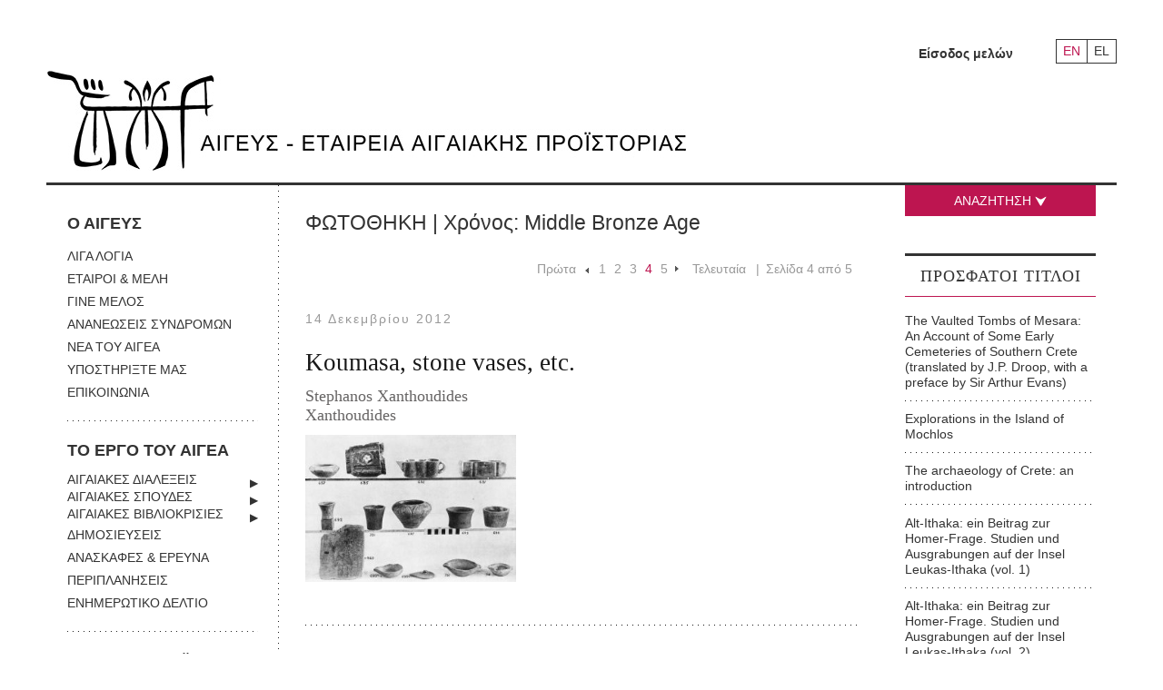

--- FILE ---
content_type: text/html; charset=UTF-8
request_url: https://www.aegeussociety.org/ages/middle-bronze-age/page/4/?
body_size: 14824
content:
﻿<!DOCTYPE html>
<!--[if lt IE 7]>      <html class="no-js lt-ie9 lt-ie8 lt-ie7"> <![endif]-->
<!--[if IE 7]>         <html class="no-js lt-ie9 lt-ie8"> <![endif]-->
<!--[if IE 8]>         <html class="no-js lt-ie9"> <![endif]-->
<!--[if gt IE 8]><!-->
<html class="no-js" lang="el">
 <!--<![endif]-->
<head el>
	<meta charset="UTF-8" />
    <meta http-equiv="X-UA-Compatible" content="IE=edge">
    <meta name="viewport" content="width=device-width, initial-scale=1">
	<meta name="google-site-verification" content="HpHgVPY8RwVS4gtn1kGNze-JyhxyPL_xhQ_QeeJ7IJc" />
<title>Middle Bronze Age Archives - Σελίδα 4 από 5 - Aegeus Society | Page 4</title>
	<link rel="profile" href="http://gmpg.org/xfn/11" />

	<link rel="stylesheet" type="text/css" media="all" href="https://www.aegeussociety.org/wp-content/themes/clean/style.css" />

	<link href="https://www.aegeussociety.org/favicon.ico" rel="shortcut icon" />
	<meta name='robots' content='index, follow, max-image-preview:large, max-snippet:-1, max-video-preview:-1' />
	<style>img:is([sizes="auto" i], [sizes^="auto," i]) { contain-intrinsic-size: 3000px 1500px }</style>
	
	<!-- This site is optimized with the Yoast SEO plugin v25.3 - https://yoast.com/wordpress/plugins/seo/ -->
	<link rel="canonical" href="https://www.aegeussociety.org/ages/middle-bronze-age/page/4/" />
	<link rel="prev" href="https://www.aegeussociety.org/ages/middle-bronze-age/page/3/" />
	<link rel="next" href="https://www.aegeussociety.org/ages/middle-bronze-age/page/5/" />
	<meta property="og:locale" content="el_GR" />
	<meta property="og:type" content="article" />
	<meta property="og:title" content="Middle Bronze Age Archives - Σελίδα 4 από 5 - Aegeus Society" />
	<meta property="og:url" content="https://www.aegeussociety.org/ages/middle-bronze-age/" />
	<meta property="og:site_name" content="Aegeus Society" />
	<meta name="twitter:card" content="summary_large_image" />
	<script type="application/ld+json" class="yoast-schema-graph">{"@context":"https://schema.org","@graph":[{"@type":"CollectionPage","@id":"https://www.aegeussociety.org/ages/middle-bronze-age/","url":"https://www.aegeussociety.org/ages/middle-bronze-age/page/4/","name":"Middle Bronze Age Archives - Σελίδα 4 από 5 - Aegeus Society","isPartOf":{"@id":"https://www.aegeussociety.org/#website"},"primaryImageOfPage":{"@id":"https://www.aegeussociety.org/ages/middle-bronze-age/page/4/#primaryimage"},"image":{"@id":"https://www.aegeussociety.org/ages/middle-bronze-age/page/4/#primaryimage"},"thumbnailUrl":"https://www.aegeussociety.org/wp-content/uploads/2012/12/Xanthoudides44.jpg","breadcrumb":{"@id":"https://www.aegeussociety.org/ages/middle-bronze-age/page/4/#breadcrumb"},"inLanguage":"el"},{"@type":"ImageObject","inLanguage":"el","@id":"https://www.aegeussociety.org/ages/middle-bronze-age/page/4/#primaryimage","url":"https://www.aegeussociety.org/wp-content/uploads/2012/12/Xanthoudides44.jpg","contentUrl":"https://www.aegeussociety.org/wp-content/uploads/2012/12/Xanthoudides44.jpg","width":960,"height":670},{"@type":"BreadcrumbList","@id":"https://www.aegeussociety.org/ages/middle-bronze-age/page/4/#breadcrumb","itemListElement":[{"@type":"ListItem","position":1,"name":"Home","item":"https://www.aegeussociety.org/"},{"@type":"ListItem","position":2,"name":"Middle Bronze Age"}]},{"@type":"WebSite","@id":"https://www.aegeussociety.org/#website","url":"https://www.aegeussociety.org/","name":"Aegeus Society","description":"Αιγεύς – Εταιρεία Αιγαιακής Προϊστορίας","potentialAction":[{"@type":"SearchAction","target":{"@type":"EntryPoint","urlTemplate":"https://www.aegeussociety.org/?s={search_term_string}"},"query-input":{"@type":"PropertyValueSpecification","valueRequired":true,"valueName":"search_term_string"}}],"inLanguage":"el"}]}</script>
	<!-- / Yoast SEO plugin. -->


<link rel="alternate" type="application/rss+xml" title="Ροή RSS &raquo; Aegeus Society" href="https://www.aegeussociety.org/feed/" />
<link rel="alternate" type="application/rss+xml" title="Ροή Σχολίων &raquo; Aegeus Society" href="https://www.aegeussociety.org/comments/feed/" />
<link rel="alternate" type="application/rss+xml" title="Ροή για Aegeus Society &raquo; Middle Bronze Age Age" href="https://www.aegeussociety.org/ages/middle-bronze-age/feed/" />
<script type="text/javascript">
/* <![CDATA[ */
window._wpemojiSettings = {"baseUrl":"https:\/\/s.w.org\/images\/core\/emoji\/16.0.1\/72x72\/","ext":".png","svgUrl":"https:\/\/s.w.org\/images\/core\/emoji\/16.0.1\/svg\/","svgExt":".svg","source":{"concatemoji":"https:\/\/www.aegeussociety.org\/wp-includes\/js\/wp-emoji-release.min.js?ver=6.8.3"}};
/*! This file is auto-generated */
!function(s,n){var o,i,e;function c(e){try{var t={supportTests:e,timestamp:(new Date).valueOf()};sessionStorage.setItem(o,JSON.stringify(t))}catch(e){}}function p(e,t,n){e.clearRect(0,0,e.canvas.width,e.canvas.height),e.fillText(t,0,0);var t=new Uint32Array(e.getImageData(0,0,e.canvas.width,e.canvas.height).data),a=(e.clearRect(0,0,e.canvas.width,e.canvas.height),e.fillText(n,0,0),new Uint32Array(e.getImageData(0,0,e.canvas.width,e.canvas.height).data));return t.every(function(e,t){return e===a[t]})}function u(e,t){e.clearRect(0,0,e.canvas.width,e.canvas.height),e.fillText(t,0,0);for(var n=e.getImageData(16,16,1,1),a=0;a<n.data.length;a++)if(0!==n.data[a])return!1;return!0}function f(e,t,n,a){switch(t){case"flag":return n(e,"\ud83c\udff3\ufe0f\u200d\u26a7\ufe0f","\ud83c\udff3\ufe0f\u200b\u26a7\ufe0f")?!1:!n(e,"\ud83c\udde8\ud83c\uddf6","\ud83c\udde8\u200b\ud83c\uddf6")&&!n(e,"\ud83c\udff4\udb40\udc67\udb40\udc62\udb40\udc65\udb40\udc6e\udb40\udc67\udb40\udc7f","\ud83c\udff4\u200b\udb40\udc67\u200b\udb40\udc62\u200b\udb40\udc65\u200b\udb40\udc6e\u200b\udb40\udc67\u200b\udb40\udc7f");case"emoji":return!a(e,"\ud83e\udedf")}return!1}function g(e,t,n,a){var r="undefined"!=typeof WorkerGlobalScope&&self instanceof WorkerGlobalScope?new OffscreenCanvas(300,150):s.createElement("canvas"),o=r.getContext("2d",{willReadFrequently:!0}),i=(o.textBaseline="top",o.font="600 32px Arial",{});return e.forEach(function(e){i[e]=t(o,e,n,a)}),i}function t(e){var t=s.createElement("script");t.src=e,t.defer=!0,s.head.appendChild(t)}"undefined"!=typeof Promise&&(o="wpEmojiSettingsSupports",i=["flag","emoji"],n.supports={everything:!0,everythingExceptFlag:!0},e=new Promise(function(e){s.addEventListener("DOMContentLoaded",e,{once:!0})}),new Promise(function(t){var n=function(){try{var e=JSON.parse(sessionStorage.getItem(o));if("object"==typeof e&&"number"==typeof e.timestamp&&(new Date).valueOf()<e.timestamp+604800&&"object"==typeof e.supportTests)return e.supportTests}catch(e){}return null}();if(!n){if("undefined"!=typeof Worker&&"undefined"!=typeof OffscreenCanvas&&"undefined"!=typeof URL&&URL.createObjectURL&&"undefined"!=typeof Blob)try{var e="postMessage("+g.toString()+"("+[JSON.stringify(i),f.toString(),p.toString(),u.toString()].join(",")+"));",a=new Blob([e],{type:"text/javascript"}),r=new Worker(URL.createObjectURL(a),{name:"wpTestEmojiSupports"});return void(r.onmessage=function(e){c(n=e.data),r.terminate(),t(n)})}catch(e){}c(n=g(i,f,p,u))}t(n)}).then(function(e){for(var t in e)n.supports[t]=e[t],n.supports.everything=n.supports.everything&&n.supports[t],"flag"!==t&&(n.supports.everythingExceptFlag=n.supports.everythingExceptFlag&&n.supports[t]);n.supports.everythingExceptFlag=n.supports.everythingExceptFlag&&!n.supports.flag,n.DOMReady=!1,n.readyCallback=function(){n.DOMReady=!0}}).then(function(){return e}).then(function(){var e;n.supports.everything||(n.readyCallback(),(e=n.source||{}).concatemoji?t(e.concatemoji):e.wpemoji&&e.twemoji&&(t(e.twemoji),t(e.wpemoji)))}))}((window,document),window._wpemojiSettings);
/* ]]> */
</script>
<style id='wp-emoji-styles-inline-css' type='text/css'>

	img.wp-smiley, img.emoji {
		display: inline !important;
		border: none !important;
		box-shadow: none !important;
		height: 1em !important;
		width: 1em !important;
		margin: 0 0.07em !important;
		vertical-align: -0.1em !important;
		background: none !important;
		padding: 0 !important;
	}
</style>
<link rel='stylesheet' id='wp-block-library-css' href='https://www.aegeussociety.org/wp-includes/css/dist/block-library/style.min.css?ver=6.8.3' type='text/css' media='all' />
<style id='classic-theme-styles-inline-css' type='text/css'>
/*! This file is auto-generated */
.wp-block-button__link{color:#fff;background-color:#32373c;border-radius:9999px;box-shadow:none;text-decoration:none;padding:calc(.667em + 2px) calc(1.333em + 2px);font-size:1.125em}.wp-block-file__button{background:#32373c;color:#fff;text-decoration:none}
</style>
<style id='global-styles-inline-css' type='text/css'>
:root{--wp--preset--aspect-ratio--square: 1;--wp--preset--aspect-ratio--4-3: 4/3;--wp--preset--aspect-ratio--3-4: 3/4;--wp--preset--aspect-ratio--3-2: 3/2;--wp--preset--aspect-ratio--2-3: 2/3;--wp--preset--aspect-ratio--16-9: 16/9;--wp--preset--aspect-ratio--9-16: 9/16;--wp--preset--color--black: #000000;--wp--preset--color--cyan-bluish-gray: #abb8c3;--wp--preset--color--white: #ffffff;--wp--preset--color--pale-pink: #f78da7;--wp--preset--color--vivid-red: #cf2e2e;--wp--preset--color--luminous-vivid-orange: #ff6900;--wp--preset--color--luminous-vivid-amber: #fcb900;--wp--preset--color--light-green-cyan: #7bdcb5;--wp--preset--color--vivid-green-cyan: #00d084;--wp--preset--color--pale-cyan-blue: #8ed1fc;--wp--preset--color--vivid-cyan-blue: #0693e3;--wp--preset--color--vivid-purple: #9b51e0;--wp--preset--gradient--vivid-cyan-blue-to-vivid-purple: linear-gradient(135deg,rgba(6,147,227,1) 0%,rgb(155,81,224) 100%);--wp--preset--gradient--light-green-cyan-to-vivid-green-cyan: linear-gradient(135deg,rgb(122,220,180) 0%,rgb(0,208,130) 100%);--wp--preset--gradient--luminous-vivid-amber-to-luminous-vivid-orange: linear-gradient(135deg,rgba(252,185,0,1) 0%,rgba(255,105,0,1) 100%);--wp--preset--gradient--luminous-vivid-orange-to-vivid-red: linear-gradient(135deg,rgba(255,105,0,1) 0%,rgb(207,46,46) 100%);--wp--preset--gradient--very-light-gray-to-cyan-bluish-gray: linear-gradient(135deg,rgb(238,238,238) 0%,rgb(169,184,195) 100%);--wp--preset--gradient--cool-to-warm-spectrum: linear-gradient(135deg,rgb(74,234,220) 0%,rgb(151,120,209) 20%,rgb(207,42,186) 40%,rgb(238,44,130) 60%,rgb(251,105,98) 80%,rgb(254,248,76) 100%);--wp--preset--gradient--blush-light-purple: linear-gradient(135deg,rgb(255,206,236) 0%,rgb(152,150,240) 100%);--wp--preset--gradient--blush-bordeaux: linear-gradient(135deg,rgb(254,205,165) 0%,rgb(254,45,45) 50%,rgb(107,0,62) 100%);--wp--preset--gradient--luminous-dusk: linear-gradient(135deg,rgb(255,203,112) 0%,rgb(199,81,192) 50%,rgb(65,88,208) 100%);--wp--preset--gradient--pale-ocean: linear-gradient(135deg,rgb(255,245,203) 0%,rgb(182,227,212) 50%,rgb(51,167,181) 100%);--wp--preset--gradient--electric-grass: linear-gradient(135deg,rgb(202,248,128) 0%,rgb(113,206,126) 100%);--wp--preset--gradient--midnight: linear-gradient(135deg,rgb(2,3,129) 0%,rgb(40,116,252) 100%);--wp--preset--font-size--small: 13px;--wp--preset--font-size--medium: 20px;--wp--preset--font-size--large: 36px;--wp--preset--font-size--x-large: 42px;--wp--preset--spacing--20: 0.44rem;--wp--preset--spacing--30: 0.67rem;--wp--preset--spacing--40: 1rem;--wp--preset--spacing--50: 1.5rem;--wp--preset--spacing--60: 2.25rem;--wp--preset--spacing--70: 3.38rem;--wp--preset--spacing--80: 5.06rem;--wp--preset--shadow--natural: 6px 6px 9px rgba(0, 0, 0, 0.2);--wp--preset--shadow--deep: 12px 12px 50px rgba(0, 0, 0, 0.4);--wp--preset--shadow--sharp: 6px 6px 0px rgba(0, 0, 0, 0.2);--wp--preset--shadow--outlined: 6px 6px 0px -3px rgba(255, 255, 255, 1), 6px 6px rgba(0, 0, 0, 1);--wp--preset--shadow--crisp: 6px 6px 0px rgba(0, 0, 0, 1);}:where(.is-layout-flex){gap: 0.5em;}:where(.is-layout-grid){gap: 0.5em;}body .is-layout-flex{display: flex;}.is-layout-flex{flex-wrap: wrap;align-items: center;}.is-layout-flex > :is(*, div){margin: 0;}body .is-layout-grid{display: grid;}.is-layout-grid > :is(*, div){margin: 0;}:where(.wp-block-columns.is-layout-flex){gap: 2em;}:where(.wp-block-columns.is-layout-grid){gap: 2em;}:where(.wp-block-post-template.is-layout-flex){gap: 1.25em;}:where(.wp-block-post-template.is-layout-grid){gap: 1.25em;}.has-black-color{color: var(--wp--preset--color--black) !important;}.has-cyan-bluish-gray-color{color: var(--wp--preset--color--cyan-bluish-gray) !important;}.has-white-color{color: var(--wp--preset--color--white) !important;}.has-pale-pink-color{color: var(--wp--preset--color--pale-pink) !important;}.has-vivid-red-color{color: var(--wp--preset--color--vivid-red) !important;}.has-luminous-vivid-orange-color{color: var(--wp--preset--color--luminous-vivid-orange) !important;}.has-luminous-vivid-amber-color{color: var(--wp--preset--color--luminous-vivid-amber) !important;}.has-light-green-cyan-color{color: var(--wp--preset--color--light-green-cyan) !important;}.has-vivid-green-cyan-color{color: var(--wp--preset--color--vivid-green-cyan) !important;}.has-pale-cyan-blue-color{color: var(--wp--preset--color--pale-cyan-blue) !important;}.has-vivid-cyan-blue-color{color: var(--wp--preset--color--vivid-cyan-blue) !important;}.has-vivid-purple-color{color: var(--wp--preset--color--vivid-purple) !important;}.has-black-background-color{background-color: var(--wp--preset--color--black) !important;}.has-cyan-bluish-gray-background-color{background-color: var(--wp--preset--color--cyan-bluish-gray) !important;}.has-white-background-color{background-color: var(--wp--preset--color--white) !important;}.has-pale-pink-background-color{background-color: var(--wp--preset--color--pale-pink) !important;}.has-vivid-red-background-color{background-color: var(--wp--preset--color--vivid-red) !important;}.has-luminous-vivid-orange-background-color{background-color: var(--wp--preset--color--luminous-vivid-orange) !important;}.has-luminous-vivid-amber-background-color{background-color: var(--wp--preset--color--luminous-vivid-amber) !important;}.has-light-green-cyan-background-color{background-color: var(--wp--preset--color--light-green-cyan) !important;}.has-vivid-green-cyan-background-color{background-color: var(--wp--preset--color--vivid-green-cyan) !important;}.has-pale-cyan-blue-background-color{background-color: var(--wp--preset--color--pale-cyan-blue) !important;}.has-vivid-cyan-blue-background-color{background-color: var(--wp--preset--color--vivid-cyan-blue) !important;}.has-vivid-purple-background-color{background-color: var(--wp--preset--color--vivid-purple) !important;}.has-black-border-color{border-color: var(--wp--preset--color--black) !important;}.has-cyan-bluish-gray-border-color{border-color: var(--wp--preset--color--cyan-bluish-gray) !important;}.has-white-border-color{border-color: var(--wp--preset--color--white) !important;}.has-pale-pink-border-color{border-color: var(--wp--preset--color--pale-pink) !important;}.has-vivid-red-border-color{border-color: var(--wp--preset--color--vivid-red) !important;}.has-luminous-vivid-orange-border-color{border-color: var(--wp--preset--color--luminous-vivid-orange) !important;}.has-luminous-vivid-amber-border-color{border-color: var(--wp--preset--color--luminous-vivid-amber) !important;}.has-light-green-cyan-border-color{border-color: var(--wp--preset--color--light-green-cyan) !important;}.has-vivid-green-cyan-border-color{border-color: var(--wp--preset--color--vivid-green-cyan) !important;}.has-pale-cyan-blue-border-color{border-color: var(--wp--preset--color--pale-cyan-blue) !important;}.has-vivid-cyan-blue-border-color{border-color: var(--wp--preset--color--vivid-cyan-blue) !important;}.has-vivid-purple-border-color{border-color: var(--wp--preset--color--vivid-purple) !important;}.has-vivid-cyan-blue-to-vivid-purple-gradient-background{background: var(--wp--preset--gradient--vivid-cyan-blue-to-vivid-purple) !important;}.has-light-green-cyan-to-vivid-green-cyan-gradient-background{background: var(--wp--preset--gradient--light-green-cyan-to-vivid-green-cyan) !important;}.has-luminous-vivid-amber-to-luminous-vivid-orange-gradient-background{background: var(--wp--preset--gradient--luminous-vivid-amber-to-luminous-vivid-orange) !important;}.has-luminous-vivid-orange-to-vivid-red-gradient-background{background: var(--wp--preset--gradient--luminous-vivid-orange-to-vivid-red) !important;}.has-very-light-gray-to-cyan-bluish-gray-gradient-background{background: var(--wp--preset--gradient--very-light-gray-to-cyan-bluish-gray) !important;}.has-cool-to-warm-spectrum-gradient-background{background: var(--wp--preset--gradient--cool-to-warm-spectrum) !important;}.has-blush-light-purple-gradient-background{background: var(--wp--preset--gradient--blush-light-purple) !important;}.has-blush-bordeaux-gradient-background{background: var(--wp--preset--gradient--blush-bordeaux) !important;}.has-luminous-dusk-gradient-background{background: var(--wp--preset--gradient--luminous-dusk) !important;}.has-pale-ocean-gradient-background{background: var(--wp--preset--gradient--pale-ocean) !important;}.has-electric-grass-gradient-background{background: var(--wp--preset--gradient--electric-grass) !important;}.has-midnight-gradient-background{background: var(--wp--preset--gradient--midnight) !important;}.has-small-font-size{font-size: var(--wp--preset--font-size--small) !important;}.has-medium-font-size{font-size: var(--wp--preset--font-size--medium) !important;}.has-large-font-size{font-size: var(--wp--preset--font-size--large) !important;}.has-x-large-font-size{font-size: var(--wp--preset--font-size--x-large) !important;}
:where(.wp-block-post-template.is-layout-flex){gap: 1.25em;}:where(.wp-block-post-template.is-layout-grid){gap: 1.25em;}
:where(.wp-block-columns.is-layout-flex){gap: 2em;}:where(.wp-block-columns.is-layout-grid){gap: 2em;}
:root :where(.wp-block-pullquote){font-size: 1.5em;line-height: 1.6;}
</style>
<link rel='stylesheet' id='wpml-legacy-horizontal-list-0-css' href='https://www.aegeussociety.org/wp-content/plugins/sitepress-multilingual-cms/templates/language-switchers/legacy-list-horizontal/style.min.css?ver=1' type='text/css' media='all' />
<link rel="https://api.w.org/" href="https://www.aegeussociety.org/wp-json/" /><link rel="EditURI" type="application/rsd+xml" title="RSD" href="https://www.aegeussociety.org/xmlrpc.php?rsd" />
<meta name="generator" content="WordPress 6.8.3" />
<meta name="generator" content="WPML ver:4.7.6 stt:1,13;" />
<link rel="icon" href="https://www.aegeussociety.org/wp-content/uploads/2018/12/cropped-Aegeus-logos-1-32x32.jpg" sizes="32x32" />
<link rel="icon" href="https://www.aegeussociety.org/wp-content/uploads/2018/12/cropped-Aegeus-logos-1-192x192.jpg" sizes="192x192" />
<link rel="apple-touch-icon" href="https://www.aegeussociety.org/wp-content/uploads/2018/12/cropped-Aegeus-logos-1-180x180.jpg" />
<meta name="msapplication-TileImage" content="https://www.aegeussociety.org/wp-content/uploads/2018/12/cropped-Aegeus-logos-1-270x270.jpg" />


     <!--[if (gt IE 8) | (IEMobile)]><!-->



    <!--<![endif]-->

    <!--[if (lt IE 9) & (!IEMobile)]>
    <script src="http://html5shiv.googlecode.com/svn/trunk/html5.js"></script>
    <link rel="stylesheet" href="https://www.aegeussociety.org/css/gridset-ie-lte8.css" media="screen, projection"  />
    <link rel="stylesheet" href="https://www.aegeussociety.org/css/screen_ie.css">
    <link rel="stylesheet" href="https://www.aegeussociety.org/css/ie.css">
    <script src="http://ie7-js.googlecode.com/svn/version/2.1(beta4)/IE9.js"></script>
    <![endif]-->
    <!--[if lt IE 8]>
    <link rel="stylesheet" href="https://www.aegeussociety.org/css/ie7.css">
    <script src="https://www.aegeussociety.org/js/ie7-squish.js"></script>
    <![endif]-->



	<script src="https://code.jquery.com/jquery-1.12.2.min.js" integrity="sha256-lZFHibXzMHo3GGeehn1hudTAP3Sc0uKXBXAzHX1sjtk=" crossorigin="anonymous"></script>
    <script>
        if (!window.jQuery) { document.write('<script src="https://www.aegeussociety.org/wp-content/themes/clean/scripts/jquery-1.12.2.min.js"><\/script>'); }
    </script>
    <script src="https://www.aegeussociety.org/wp-content/themes/clean/scripts/jquery-migrate-1.2.1.min.js"></script>
    <script src="https://www.aegeussociety.org/wp-content/themes/clean/scripts/jquery.qtip.js"></script>
    <script src="https://www.aegeussociety.org/wp-content/themes/clean/scripts/jquery.rnav.js"></script>
    <script src="https://www.aegeussociety.org/wp-content/themes/clean/scripts/all.v1.js"></script>
    <script src="https://www.aegeussociety.org/wp-content/themes/clean/scripts/isotope.pkgd.min.js"></script>
    <script src="https://www.aegeussociety.org/wp-content/themes/clean/scripts/imagesloaded.pkgd.min.js"></script>

    <script src="https://www.aegeussociety.org/wp-content/themes/clean/scripts/jquery.mousewheel-3.0.6.pack.js"></script>
    <script src="https://www.aegeussociety.org/wp-content/themes/clean/scripts/jquery.fancybox.custom.js"></script>


    <script src="https://www.aegeussociety.org/wp-content/themes/clean/scripts/plugins.js"></script>
    <script src="https://www.aegeussociety.org/wp-content/themes/clean/scripts/picturefill.js" async></script>

    <link rel="stylesheet" href="https://www.aegeussociety.org/wp-content/themes/clean/css/screen.css">
    <link rel="stylesheet" href="https://www.aegeussociety.org/wp-content/themes/clean/css/new.css">

    <!-- Google Tag Manager -->
    <script>(function(w,d,s,l,i){w[l]=w[l]||[];w[l].push({'gtm.start':
    new Date().getTime(),event:'gtm.js'});var f=d.getElementsByTagName(s)[0],
    j=d.createElement(s),dl=l!='dataLayer'?'&l='+l:'';j.async=true;j.src=
    'https://www.googletagmanager.com/gtm.js?id='+i+dl;f.parentNode.insertBefore(j,f);
    })(window,document,'script','dataLayer','GTM-WGHV8G4');</script>
    <!-- End Google Tag Manager -->
</head>

<body class="">
    <div class="wrapper">
		<header class="header">
            <div class="tools">
                    	<ul class="language-nav">
    		            	<li class="en"><a href="https://www.aegeussociety.org/en/" title="Αγγλικα" >EN</a></li>
                        	<li class="el"><a href="https://www.aegeussociety.org/ages/middle-bronze-age/" title="Ελληνικα"  class="active" >EL</a></li>
                    </ul>
                       <!--<ul class="language-nav">
                    <li class="en"><a href="/en/" onclick="switchLanguage('en');return false;" title="English">EN</a></li>
                    <li class="gr"><a href="/gr/" onclick="switchLanguage('gr');return false;" title="Greek" class="active">GR</a></li>
                </ul> -->
                <!--<ul id="login_menu" class="login-menu">
                    <li>
                        <a class="trigger" href="#">Καλώς ήρθες στον <em>Αιγέα</em>: <strong>Είσοδος</strong><span class="arrow-down"></span></a>
                        <ul>
                            <li><a href="https://www.aegeussociety.org/gr/index.php/members/guest-area/login">Είσοδος μελών</a></li>
                        </ul>
                    </li>
                </ul>-->
                <ul id="login_menu" class="login-menu">
                                            <li><a href="https://www.aegeussociety.org/isodos/">Είσοδος μελών</a></li>
                    
                </ul>
            </div>
            <hr>
            <span class="search_btn search-anchor mobile-only">ΣΥΝΘΕΤΗ ΑΝΑΖΗΤΗΣΗ +</span>
            <h1 class="logo">
                <a href="https://www.aegeussociety.org">
                    <picture class="img-wrapper left">
						<!-- Load logo according to language -->
													<!--[if IE 9]><video style="display: none;"><![endif]-->
							<source srcset="https://www.aegeussociety.org/wp-content/themes/clean/images/logo.jpg" media="(min-width: 768px)">
							<source srcset="https://www.aegeussociety.org/wp-content/themes/clean/images/logo_footer.jpg" media="(max-width: 767px)">
							<!--[if IE 9]></video><![endif]-->
							<img srcset="https://www.aegeussociety.org/wp-content/themes/clean/images/logo.jpg" alt="Αιγεύς Εταιρεία Αιγαιακής Προϊστορίας">
												<!-- Load logo according to language -->
                    </picture>
                </a>
            </h1>
            <!--<div class="search-box">
                <form class="search-simple" method="post" action="https://www.aegeussociety.org/gr/index.php/search/results">
                    <input type="hidden" name="phpMyAdmin" value="61c4eeb67b1t60bc406c" />
                    <p id="main-search-input"><input type="text" name="title_gr" size="21" value="" placeholder="Αναζήτηση" class="multiple_callback" /></p>
                    <p id="main-search-submit"><input type="submit" value="" /></p>
                </form>
                <hr>
                <a class="search_btn search-anchor">ΣΥΝΘΕΤΗ ΑΝΑΖΗΤΗΣΗ +</a>
            </div>-->
        </header>
<div class="main">
    <div id="nav-section">
    <nav class="main-nav">
        <div class="menu-main-menu-el-container"><ul id="menu" class="menu"><li id="menu-item-18" class="no-link menu-item menu-item-type-custom menu-item-object-custom menu-item-has-children menu-item-18"><a href="#">Ο ΑΙΓΕΥΣ</a>
<ul class="sub-menu">
	<li id="menu-item-35" class="menu-item menu-item-type-post_type menu-item-object-page menu-item-35"><a href="https://www.aegeussociety.org/liga-logia/">ΛΙΓΑ ΛΟΓΙΑ</a></li>
	<li id="menu-item-34" class="menu-item menu-item-type-post_type menu-item-object-page menu-item-34"><a href="https://www.aegeussociety.org/etairoi-meli/">ΕΤΑΙΡΟΙ &#038; ΜΕΛΗ</a></li>
	<li id="menu-item-32" class="menu-item menu-item-type-post_type menu-item-object-page menu-item-32"><a href="https://www.aegeussociety.org/gine-melos/">ΓΙΝΕ ΜΕΛΟΣ</a></li>
	<li id="menu-item-31" class="menu-item menu-item-type-post_type menu-item-object-page menu-item-31"><a href="https://www.aegeussociety.org/ananeoseis-syndromon/">ΑΝΑΝΕΩΣΕΙΣ ΣΥΝΔΡΟΜΩΝ</a></li>
	<li id="menu-item-36" class="menu-item menu-item-type-taxonomy menu-item-object-category menu-item-36"><a href="https://www.aegeussociety.org/category/nea-tou-egea/">ΝΕΑ ΤΟΥ ΑΙΓΕΑ</a></li>
	<li id="menu-item-17991" class="menu-item menu-item-type-post_type menu-item-object-page menu-item-17991"><a href="https://www.aegeussociety.org/ypostirixte-mas/">ΥΠΟΣΤΗΡΙΞΤΕ ΜΑΣ</a></li>
	<li id="menu-item-33" class="menu-item menu-item-type-post_type menu-item-object-page menu-item-33"><a href="https://www.aegeussociety.org/epikinonia/">ΕΠΙΚΟΙΝΩΝΙΑ</a></li>
</ul>
</li>
<li id="menu-item-37" class="no-link menu-item menu-item-type-custom menu-item-object-custom menu-item-has-children menu-item-37"><a href="#">ΤΟ ΕΡΓΟ ΤΟΥ ΑΙΓΕΑ</a>
<ul class="sub-menu">
	<li id="menu-item-41" class="menu-item menu-item-type-taxonomy menu-item-object-lecture_category menu-item-has-children menu-item-41"><a href="https://www.aegeussociety.org/lecture_category/egeakes-dialexis/">ΑΙΓΑΙΑΚΕΣ ΔΙΑΛΕΞΕΙΣ</a>
	<ul class="sub-menu">
		<li id="menu-item-17164" class="menu-item menu-item-type-post_type menu-item-object-page menu-item-17164"><a href="https://www.aegeussociety.org/skopos-ton-dialexeon/">ΠΛΗΡΟΦΟΡΙΕΣ</a></li>
	</ul>
</li>
	<li id="menu-item-45" class="menu-item menu-item-type-taxonomy menu-item-object-study_category menu-item-has-children menu-item-45"><a href="https://www.aegeussociety.org/study_category/egeakes-spoudes/">ΑΙΓΑΙΑΚΕΣ ΣΠΟΥΔΕΣ</a>
	<ul class="sub-menu">
		<li id="menu-item-17196" class="menu-item menu-item-type-post_type menu-item-object-page menu-item-17196"><a href="https://www.aegeussociety.org/plirofories/">ΠΛΗΡΟΦΟΡΙΕΣ</a></li>
		<li id="menu-item-17194" class="menu-item menu-item-type-post_type menu-item-object-page menu-item-17194"><a href="https://www.aegeussociety.org/odigies-pros-syngrafis/">ΟΔΗΓΙΕΣ ΠΡΟΣ ΣΥΓΓΡΑΦΕΙΣ</a></li>
		<li id="menu-item-17195" class="menu-item menu-item-type-post_type menu-item-object-page menu-item-17195"><a href="https://www.aegeussociety.org/ori-chrisis-2/">ΟΡΟΙ ΧΡΗΣΗΣ</a></li>
		<li id="menu-item-17193" class="menu-item menu-item-type-post_type menu-item-object-page menu-item-17193"><a href="https://www.aegeussociety.org/contact/">ΕΠΙΚΟΙΝΩΝΙΑ</a></li>
	</ul>
</li>
	<li id="menu-item-46" class="menu-item menu-item-type-taxonomy menu-item-object-review_category menu-item-has-children menu-item-46"><a href="https://www.aegeussociety.org/review_category/egeakes-vivliokrisies/">ΑΙΓΑΙΑΚΕΣ ΒΙΒΛΙΟΚΡΙΣΙΕΣ</a>
	<ul class="sub-menu">
		<li id="menu-item-17222" class="menu-item menu-item-type-post_type menu-item-object-page menu-item-17222"><a href="https://www.aegeussociety.org/plirofories-2/">ΠΛΗΡΟΦΟΡΙΕΣ</a></li>
	</ul>
</li>
	<li id="menu-item-40" class="menu-item menu-item-type-taxonomy menu-item-object-publication_category menu-item-40"><a href="https://www.aegeussociety.org/publication_category/dimosiefsis/">ΔΗΜΟΣΙΕΥΣΕΙΣ</a></li>
	<li id="menu-item-43" class="menu-item menu-item-type-taxonomy menu-item-object-excavation_category menu-item-43"><a href="https://www.aegeussociety.org/excavation_category/anaskafes-erevna/">ΑΝΑΣΚΑΦΕΣ &amp; ΕΡΕΥΝΑ</a></li>
	<li id="menu-item-44" class="menu-item menu-item-type-taxonomy menu-item-object-wandering_category menu-item-44"><a href="https://www.aegeussociety.org/wandering_category/periplanisis/">ΠΕΡΙΠΛΑΝΗΣΕΙΣ</a></li>
	<li id="menu-item-55" class="menu-item menu-item-type-post_type menu-item-object-page menu-item-55"><a href="https://www.aegeussociety.org/enimerotiko-deltio/">ΕΝΗΜΕΡΩΤΙΚΟ ΔΕΛΤΙΟ</a></li>
</ul>
</li>
<li id="menu-item-38" class="no-link menu-item menu-item-type-custom menu-item-object-custom menu-item-has-children menu-item-38"><a href="#">ΑΙΓΑΙΑΚΗ ΠΡΟΪΣΤΟΡΙΑ</a>
<ul class="sub-menu">
	<li id="menu-item-145" class="menu-item menu-item-type-post_type menu-item-object-page menu-item-145"><a href="https://www.aegeussociety.org/dialexis-synedria/">ΔΙΑΛΕΞΕΙΣ / ΣΥΝΕΔΡΙΑ</a></li>
	<li id="menu-item-42" class="menu-item menu-item-type-taxonomy menu-item-object-news_category menu-item-42"><a href="https://www.aegeussociety.org/news_category/idisis/">ΕΙΔΗΣΕΙΣ</a></li>
	<li id="menu-item-48" class="new_book menu-item menu-item-type-taxonomy menu-item-object-book_category menu-item-48"><a href="https://www.aegeussociety.org/book_category/vivlia/">ΒΙΒΛΙΑ</a></li>
	<li id="menu-item-49" class="new_article menu-item menu-item-type-taxonomy menu-item-object-article_category menu-item-49"><a href="https://www.aegeussociety.org/article_category/arthra/">ΑΡΘΡΑ</a></li>
	<li id="menu-item-50" class="new_book_reviews menu-item menu-item-type-taxonomy menu-item-object-new_book_review_category menu-item-50"><a href="https://www.aegeussociety.org/new_book_review_category/vivliokrisies/">ΒΙΒΛΙΟΚΡΙΣΙΕΣ</a></li>
	<li id="menu-item-52" class="menu-item menu-item-type-taxonomy menu-item-object-paper_category menu-item-52"><a href="https://www.aegeussociety.org/paper_category/call-for-papers/">CALL FOR PAPERS</a></li>
	<li id="menu-item-57" class="menu-item menu-item-type-taxonomy menu-item-object-scholarship_category menu-item-57"><a href="https://www.aegeussociety.org/scholarship_category/ypotrofies-ergasia/">ΥΠΟΤΡΟΦΙΕΣ &amp; ΕΡΓΑΣΙΑ</a></li>
	<li id="menu-item-56" class="menu-item menu-item-type-taxonomy menu-item-object-website_category menu-item-56"><a href="https://www.aegeussociety.org/website_category/chrisimi-syndesmi/">ΧΡΗΣΙΜΟΙ ΣΥΝΔΕΣΜΟΙ</a></li>
</ul>
</li>
<li id="menu-item-39" class="no-link menu-item menu-item-type-custom menu-item-object-custom menu-item-has-children menu-item-39"><a href="#">ΑΙΓΑΙΑΚΗ ΒΙΒΛΙΟΘΗΚΗ</a>
<ul class="sub-menu">
	<li id="menu-item-25786" class="menu-item menu-item-type-post_type menu-item-object-page menu-item-25786"><a href="https://www.aegeussociety.org/katalogos-vivliothikis-2/">ΚΑΤΑΛΟΓΟΣ ΒΙΒΛΙΟΘΗΚΗΣ</a></li>
	<li id="menu-item-25791" class="menu-item menu-item-type-post_type menu-item-object-page menu-item-25791"><a href="https://www.aegeussociety.org/psifiopoiiseis/">ΨΗΦΙΟΠΟΙΗΣΕΙΣ</a></li>
	<li id="menu-item-21019" class="menu-item menu-item-type-post_type menu-item-object-page menu-item-21019"><a href="https://www.aegeussociety.org/psifiaki-vivliothiki/">ΨΗΦΙΑΚΗ ΒΙΒΛΙΟΘΗΚΗ</a></li>
	<li id="menu-item-121" class="menu-item menu-item-type-taxonomy menu-item-object-magazines_category menu-item-121"><a href="https://www.aegeussociety.org/magazines_category/periodika/">ΠΕΡΙΟΔΙΚΑ</a></li>
	<li id="menu-item-122" class="menu-item menu-item-type-taxonomy menu-item-object-thesis_category menu-item-has-children menu-item-122"><a href="https://www.aegeussociety.org/thesis_category/diatrives/">ΔΙΑΤΡΙΒΕΣ</a>
	<ul class="sub-menu">
		<li id="menu-item-17999" class="menu-item menu-item-type-post_type menu-item-object-page menu-item-17999"><a href="https://www.aegeussociety.org/apostoli-perilipsis-diatrivis/">ΑΠΟΣΤΟΛΗ ΠΕΡΙΛΗΨΗΣ</a></li>
	</ul>
</li>
	<li id="menu-item-17253" class="menu_photo_gallery menu-item menu-item-type-taxonomy menu-item-object-book_publications menu-item-17253"><a href="https://www.aegeussociety.org/book_publications/fotothiki/">ΦΩΤΟΘΗΚΗ</a></li>
	<li id="menu-item-120" class="menu-item menu-item-type-taxonomy menu-item-object-donations_category menu-item-120"><a href="https://www.aegeussociety.org/donations_category/dorees-dimosiefseon/">ΔΩΡΕΕΣ ΔΗΜΟΣΙΕΥΣΕΩΝ</a></li>
</ul>
</li>
</ul></div>    </nav>

    <script>
                    $('li.menu-item-object-menu_photo_gallery').addClass('current-menu-item');
            $('li.menu_photo_gallery').addClass('current-menu-item');
            </script>

    <aside class="newsletter-subscription">
        <h3 class="center">ΕΓΓΡΑΦΕΙΤΕ ΣΤΑ ΝΕΑ ΤΟΥ ΑΙΓΕΑ</h3>
        <div class="bg_img newsletter" style="text-align: center"><img src="https://www.aegeussociety.org/wp-content/themes/clean/images/Aegeus-home-newsletter-02.jpg" alt="SUBSCRIBE TO AEGEAN PREHISTORIC NEWS"></div>
        <!--<p>για να λαμβάνετε με email τα νέα του <em>Αιγέα</em></p>-->

                    <form id="mailinglist_form" method="post" action="https://aegeussociety.us10.list-manage.com/subscribe/post?u=3008b8585db4b67169e16396e&amp;id=a5ab675f43" onsubmit="return validateForm()">
                <div class='hiddenFields'>
                    <input type="hidden" name="b_3008b8585db4b67169e16396e_a5ab675f43" tabindex="-1" value="" >
                </div>
                <input class="text multiple_callback" type="text" name="EMAIL" placeholder="Συμπληρώστε το e-mail σας" size="25" required="">
                <input type="submit" title="ΕΓΓΡΑΦΗ" value="ΕΓΓΡΑΦΗ" class="submit">
            </form>
        
        <div id="error_messages" class="error_messages"></div>
    </aside>
    <a href="https://www.aegeussociety.org/ypostirixte-mas/" class="block-link">
        <aside class="support-aegeus center">
            <h3>Υποστηρίξτε μας!</h3>
            <p>Βοηθήστε τον <em>Αιγέα</em> να πραγματοποιήσει το έργο του. Γίνετε μέλος ή 
δωρίστε κάποιο μικρό χρηματικό ποσό!</p>
            <img src="https://www.aegeussociety.org/wp-content/themes/clean/images/logo-transparent-white.fw.png" width="100" alt="Aegeus logo">
        </aside>
    </a>
    <a href="https://www.facebook.com/groups/169295884914/" target="_blank" class="block-link">
        <aside class="facebook-like">
            <p class="fb-square lines-bg"><span><i class="fa fa-facebook"></i></span></p>
            <h3 class="center" style="font-weight:normal"><em>Ακολούθησέ μας στο <span> facebook</span></em></h3>
        </aside>
    </a>
    <a href="https://www.instagram.com/aegeussociety/" target="_blank" class="block-link">
        <aside class="facebook-like">
            <p class="fb-square lines-bg"><span><i class="fa fa-instagram"></i></span></p>
            <h3 class="center" style="font-weight:normal"><em>Ακολούθησέ μας στο <span>instagram</span></em></h3>
        </aside>
    </a>
</div>    <div id="search" class="none">
    <div class="search_btn close"></div>
    <form method="get" action="https://www.aegeussociety.org/apotelesmata-anazitisis/">
        <fieldset>
            <div class="fieldcol l2">
                <ul class="fields">
                    <li>
                        <label for="author">Λέξη σε όλα τα πεδία</label>
                        <input type="text" id="search_all" name="search_all" value="" size="33" class="uniform" />
                    </li>
                    <li class="author">
                        <label for="author">Συγγραφέας / Επιμελητής</label>
                        <input type="text" id="author" name="search_author" value="" size="33" title="Εισάγετε τον συγγραφέα / επιμελητή" class="uniform" />
                    </li>
                    <li>
                        <label for="title">Τίτλος</label>
                        <input type="text" id="title" name="search_title" size="33" value="" title="Eισάγετε τον τίτλο ή μέρος του τίτλου" class="uniform" />
                    </li>
                    <li>
                        <label for="journal">Περιοδικό</label>
                        <input type="text" id="journal" name="search_journal" value="" size="33" title="Eισάγετε τον τίτλο του περιοδικού" class="uniform" />
                    </li>
                    <li>
                        <label for="tags">Έτος δημοσίευσης</label>
                        <select size="1" id="publication_year" name="search_publication_year">
                            <option value="0">Όλα τα έτη</option>
                                                            <option value="2026" >2026</option>
                                                            <option value="2025" >2025</option>
                                                            <option value="2024" >2024</option>
                                                            <option value="2023" >2023</option>
                                                            <option value="2022" >2022</option>
                                                            <option value="2021" >2021</option>
                                                            <option value="2020" >2020</option>
                                                            <option value="2019" >2019</option>
                                                            <option value="2018" >2018</option>
                                                            <option value="2017" >2017</option>
                                                            <option value="2016" >2016</option>
                                                            <option value="2015" >2015</option>
                                                            <option value="2014" >2014</option>
                                                            <option value="2013" >2013</option>
                                                            <option value="2012" >2012</option>
                                                            <option value="2011" >2011</option>
                                                            <option value="2010" >2010</option>
                                                            <option value="2009" >2009</option>
                                                            <option value="2008" >2008</option>
                                                            <option value="2007" >2007</option>
                                                            <option value="2006" >2006</option>
                                                            <option value="2005" >2005</option>
                                                            <option value="2004" >2004</option>
                                                            <option value="2003" >2003</option>
                                                            <option value="2002" >2002</option>
                                                            <option value="2001" >2001</option>
                                                            <option value="2000" >2000</option>
                                                            <option value="1999" >1999</option>
                                                            <option value="1998" >1998</option>
                                                            <option value="1997" >1997</option>
                                                            <option value="1996" >1996</option>
                                                            <option value="1995" >1995</option>
                                                            <option value="1994" >1994</option>
                                                            <option value="1993" >1993</option>
                                                            <option value="1992" >1992</option>
                                                            <option value="1991" >1991</option>
                                                            <option value="1990" >1990</option>
                                                            <option value="1989" >1989</option>
                                                            <option value="1988" >1988</option>
                                                            <option value="1987" >1987</option>
                                                            <option value="1986" >1986</option>
                                                            <option value="1985" >1985</option>
                                                            <option value="1984" >1984</option>
                                                            <option value="1983" >1983</option>
                                                            <option value="1982" >1982</option>
                                                            <option value="1981" >1981</option>
                                                            <option value="1980" >1980</option>
                                                            <option value="1979" >1979</option>
                                                            <option value="1978" >1978</option>
                                                            <option value="1977" >1977</option>
                                                            <option value="1976" >1976</option>
                                                            <option value="1975" >1975</option>
                                                            <option value="1974" >1974</option>
                                                            <option value="1973" >1973</option>
                                                            <option value="1972" >1972</option>
                                                            <option value="1971" >1971</option>
                                                            <option value="1970" >1970</option>
                                                            <option value="1969" >1969</option>
                                                            <option value="1968" >1968</option>
                                                            <option value="1967" >1967</option>
                                                            <option value="1966" >1966</option>
                                                            <option value="1965" >1965</option>
                                                            <option value="1964" >1964</option>
                                                            <option value="1963" >1963</option>
                                                            <option value="1962" >1962</option>
                                                            <option value="1961" >1961</option>
                                                            <option value="1960" >1960</option>
                                                            <option value="1959" >1959</option>
                                                            <option value="1958" >1958</option>
                                                            <option value="1957" >1957</option>
                                                            <option value="1956" >1956</option>
                                                            <option value="1955" >1955</option>
                                                            <option value="1954" >1954</option>
                                                            <option value="1953" >1953</option>
                                                            <option value="1952" >1952</option>
                                                            <option value="1951" >1951</option>
                                                            <option value="1950" >1950</option>
                                                            <option value="1949" >1949</option>
                                                            <option value="1948" >1948</option>
                                                            <option value="1947" >1947</option>
                                                            <option value="1946" >1946</option>
                                                            <option value="1945" >1945</option>
                                                            <option value="1944" >1944</option>
                                                            <option value="1943" >1943</option>
                                                            <option value="1942" >1942</option>
                                                            <option value="1941" >1941</option>
                                                            <option value="1940" >1940</option>
                                                            <option value="1939" >1939</option>
                                                            <option value="1938" >1938</option>
                                                            <option value="1937" >1937</option>
                                                            <option value="1936" >1936</option>
                                                            <option value="1935" >1935</option>
                                                            <option value="1934" >1934</option>
                                                            <option value="1933" >1933</option>
                                                            <option value="1932" >1932</option>
                                                            <option value="1931" >1931</option>
                                                            <option value="1930" >1930</option>
                                                            <option value="1929" >1929</option>
                                                            <option value="1928" >1928</option>
                                                            <option value="1927" >1927</option>
                                                            <option value="1926" >1926</option>
                                                            <option value="1925" >1925</option>
                                                            <option value="1924" >1924</option>
                                                            <option value="1923" >1923</option>
                                                            <option value="1922" >1922</option>
                                                            <option value="1921" >1921</option>
                                                            <option value="1920" >1920</option>
                                                            <option value="1919" >1919</option>
                                                            <option value="1918" >1918</option>
                                                            <option value="1917" >1917</option>
                                                            <option value="1916" >1916</option>
                                                            <option value="1915" >1915</option>
                                                            <option value="1914" >1914</option>
                                                            <option value="1913" >1913</option>
                                                            <option value="1912" >1912</option>
                                                            <option value="1911" >1911</option>
                                                            <option value="1910" >1910</option>
                                                            <option value="1909" >1909</option>
                                                            <option value="1908" >1908</option>
                                                            <option value="1907" >1907</option>
                                                            <option value="1906" >1906</option>
                                                            <option value="1905" >1905</option>
                                                            <option value="1904" >1904</option>
                                                            <option value="1903" >1903</option>
                                                            <option value="1902" >1902</option>
                                                            <option value="1901" >1901</option>
                                                            <option value="1900" >1900</option>
                                                            <option value="1899" >1899</option>
                                                            <option value="1898" >1898</option>
                                                            <option value="1897" >1897</option>
                                                            <option value="1896" >1896</option>
                                                            <option value="1895" >1895</option>
                                                            <option value="1894" >1894</option>
                                                            <option value="1893" >1893</option>
                                                            <option value="1892" >1892</option>
                                                            <option value="1891" >1891</option>
                                                            <option value="1890" >1890</option>
                                                            <option value="1889" >1889</option>
                                                            <option value="1888" >1888</option>
                                                            <option value="1887" >1887</option>
                                                            <option value="1886" >1886</option>
                                                            <option value="1885" >1885</option>
                                                            <option value="1884" >1884</option>
                                                            <option value="1883" >1883</option>
                                                            <option value="1882" >1882</option>
                                                            <option value="1881" >1881</option>
                                                            <option value="1880" >1880</option>
                                                            <option value="1879" >1879</option>
                                                            <option value="1878" >1878</option>
                                                            <option value="1877" >1877</option>
                                                            <option value="1876" >1876</option>
                                                            <option value="1875" >1875</option>
                                                            <option value="1874" >1874</option>
                                                            <option value="1873" >1873</option>
                                                            <option value="1872" >1872</option>
                                                            <option value="1871" >1871</option>
                                                            <option value="1870" >1870</option>
                                                            <option value="1869" >1869</option>
                                                            <option value="1868" >1868</option>
                                                            <option value="1867" >1867</option>
                                                            <option value="1866" >1866</option>
                                                            <option value="1865" >1865</option>
                                                            <option value="1864" >1864</option>
                                                            <option value="1863" >1863</option>
                                                            <option value="1862" >1862</option>
                                                            <option value="1861" >1861</option>
                                                            <option value="1860" >1860</option>
                                                            <option value="1859" >1859</option>
                                                            <option value="1858" >1858</option>
                                                            <option value="1857" >1857</option>
                                                            <option value="1856" >1856</option>
                                                            <option value="1855" >1855</option>
                                                            <option value="1854" >1854</option>
                                                            <option value="1853" >1853</option>
                                                            <option value="1852" >1852</option>
                                                            <option value="1851" >1851</option>
                                                            <option value="1850" >1850</option>
                                                            <option value="1849" >1849</option>
                                                            <option value="1848" >1848</option>
                                                            <option value="1847" >1847</option>
                                                            <option value="1846" >1846</option>
                                                            <option value="1845" >1845</option>
                                                            <option value="1844" >1844</option>
                                                            <option value="1843" >1843</option>
                                                            <option value="1842" >1842</option>
                                                            <option value="1841" >1841</option>
                                                            <option value="1840" >1840</option>
                                                            <option value="1839" >1839</option>
                                                            <option value="1838" >1838</option>
                                                            <option value="1837" >1837</option>
                                                            <option value="1836" >1836</option>
                                                            <option value="1835" >1835</option>
                                                            <option value="1834" >1834</option>
                                                            <option value="1833" >1833</option>
                                                            <option value="1832" >1832</option>
                                                            <option value="1831" >1831</option>
                                                            <option value="1830" >1830</option>
                                                            <option value="1829" >1829</option>
                                                            <option value="1828" >1828</option>
                                                            <option value="1827" >1827</option>
                                                            <option value="1826" >1826</option>
                                                            <option value="1825" >1825</option>
                                                            <option value="1824" >1824</option>
                                                            <option value="1823" >1823</option>
                                                            <option value="1822" >1822</option>
                                                            <option value="1821" >1821</option>
                                                            <option value="1820" >1820</option>
                                                            <option value="1819" >1819</option>
                                                            <option value="1818" >1818</option>
                                                            <option value="1817" >1817</option>
                                                            <option value="1816" >1816</option>
                                                            <option value="1815" >1815</option>
                                                            <option value="1814" >1814</option>
                                                            <option value="1813" >1813</option>
                                                            <option value="1812" >1812</option>
                                                            <option value="1811" >1811</option>
                                                            <option value="1810" >1810</option>
                                                            <option value="1809" >1809</option>
                                                            <option value="1808" >1808</option>
                                                            <option value="1807" >1807</option>
                                                            <option value="1806" >1806</option>
                                                            <option value="1805" >1805</option>
                                                            <option value="1804" >1804</option>
                                                            <option value="1803" >1803</option>
                                                            <option value="1802" >1802</option>
                                                            <option value="1801" >1801</option>
                                                            <option value="1800" >1800</option>
                                                            <option value="1799" >1799</option>
                                                            <option value="1798" >1798</option>
                                                            <option value="1797" >1797</option>
                                                            <option value="1796" >1796</option>
                                                            <option value="1795" >1795</option>
                                                            <option value="1794" >1794</option>
                                                            <option value="1793" >1793</option>
                                                            <option value="1792" >1792</option>
                                                            <option value="1791" >1791</option>
                                                            <option value="1790" >1790</option>
                                                            <option value="1789" >1789</option>
                                                            <option value="1788" >1788</option>
                                                            <option value="1787" >1787</option>
                                                            <option value="1786" >1786</option>
                                                            <option value="1785" >1785</option>
                                                            <option value="1784" >1784</option>
                                                            <option value="1783" >1783</option>
                                                            <option value="1782" >1782</option>
                                                            <option value="1781" >1781</option>
                                                            <option value="1780" >1780</option>
                                                            <option value="1779" >1779</option>
                                                            <option value="1778" >1778</option>
                                                            <option value="1777" >1777</option>
                                                            <option value="1776" >1776</option>
                                                            <option value="1775" >1775</option>
                                                            <option value="1774" >1774</option>
                                                            <option value="1773" >1773</option>
                                                            <option value="1772" >1772</option>
                                                            <option value="1771" >1771</option>
                                                            <option value="1770" >1770</option>
                                                            <option value="1769" >1769</option>
                                                            <option value="1768" >1768</option>
                                                            <option value="1767" >1767</option>
                                                            <option value="1766" >1766</option>
                                                            <option value="1765" >1765</option>
                                                            <option value="1764" >1764</option>
                                                            <option value="1763" >1763</option>
                                                            <option value="1762" >1762</option>
                                                            <option value="1761" >1761</option>
                                                            <option value="1760" >1760</option>
                                                            <option value="1759" >1759</option>
                                                            <option value="1758" >1758</option>
                                                            <option value="1757" >1757</option>
                                                            <option value="1756" >1756</option>
                                                            <option value="1755" >1755</option>
                                                            <option value="1754" >1754</option>
                                                            <option value="1753" >1753</option>
                                                            <option value="1752" >1752</option>
                                                            <option value="1751" >1751</option>
                                                            <option value="1750" >1750</option>
                                                    </select>
                    </li>
                </ul>
            </div>
            <div class="optioncol">
                <h2 class="section-heading">Ενότητα</h2>
                <p class="checkbox">
                    <input type="checkbox" name="channel_new_book" value="1" onchange="check_channel()" class="uniform single" ><span>Βιβλία</span>
                </p>
                <p class="checkbox">
                    <input type="checkbox" name="channel_new_article" value="1" onchange="check_channel()" class="uniform single" ><span>Άρθρα</span>
                </p>
                <p class="checkbox">
                    <input type="checkbox" name="channel_book_reviews" value="1" onchange="check_channel()" class="uniform single" ><span>Βιβλιοκρισίες</span>
                </p>
                <p class="checkbox">
                    <input type="checkbox" name="channel_all" value="1"  class="uniform channel_alld" checked="" /><span>Σε όλο τον ιστότοπο</span>
                </p>
            </div>
        </fieldset>
        <p class="submit">
            <input type="submit" alt="submit" value="ΑΝΑΖΗΤΗΣΗ" />
        </p>
    </form>
</div>
<script type="text/javascript">
    
    function check_channel(){
        var check_all = false;
        $.each($(".optioncol .single"),  function(s) {
            console.log($(this));
            if($(this).is(':checked')){
                check_all = true ;
            }
           
        });

        if(!check_all){
                $('.channel_alld').prop( "checked", true );
                $('.channel_alld').parent().addClass('checked');
        } else {

                $('.channel_alld').prop( "checked", false );
                $('.channel_alld').parent().removeClass('checked');
        }
    }
</script>    <div id="main">
        <section class="listing editor">
            <h1 class="post-section">ΦΩΤΟΘΗΚΗ | Χρόνος: Middle Bronze Age</h1>
                        
                	    <ul class="pagination">
	    					<li class="start"><a href="https://www.aegeussociety.org/ages/middle-bronze-age/page/1/">Πρώτα</a></li>
	        	<li class="previous"><a href="https://www.aegeussociety.org/ages/middle-bronze-age/page/3/"></a></li>
	        
	    						<li><a href="https://www.aegeussociety.org/ages/middle-bronze-age/page/1/?">1</a></li>
									<li><a href="https://www.aegeussociety.org/ages/middle-bronze-age/page/2/?">2</a></li>
									<li><a href="https://www.aegeussociety.org/ages/middle-bronze-age/page/3/?">3</a></li>
				

	    		    		<li class="here"><a>4</a></li>
	    	
	        					<li><a href="https://www.aegeussociety.org/ages/middle-bronze-age/page/5/?">5</a></li>
				
				        	<li class="next"><a href="https://www.aegeussociety.org/ages/middle-bronze-age/page/5/?">|</a></li>
	        	<li class="end"><a href="https://www.aegeussociety.org/ages/middle-bronze-age/page/5/?">Τελευταία</a></li>
	        
	        <li class="page-total">|<span class="spacer">Σελίδα 4 από 5</span></li>
	    </ul>
	                
                  
                    <article>
                        <header class="post-date">14 Δεκεμβρίου 2012</header>
                        <h2><a href="https://www.aegeussociety.org/images/koumasa-stone-vases-etc/" class="check" rel="nofollow">Koumasa, stone vases, etc.</a></h2>
                                                    <h2 class="subhead">
                                <span>Stephanos Xanthoudides</span><br />
                                <span>Xanthoudides</span>
                            </h2>
                                                                            <picture class="img-wrapper left">
                                <img src="https://www.aegeussociety.org/wp-content/uploads/2012/12/Xanthoudides44-300x209.jpg" class="entry_image thumb" alt="Koumasa, stone vases, etc." />
                            </picture>
                                                <p class="editor"></p>
                    </article>
                  
                    <article>
                        <header class="post-date">14 Δεκεμβρίου 2012</header>
                        <h2><a href="https://www.aegeussociety.org/images/koumasa-clay-vases-etc-m-m-i-for-5655-read-5055/" class="check" rel="nofollow">Koumasa, clay vases, etc. (M.M.I). For 5655 read 5055.</a></h2>
                                                    <h2 class="subhead">
                                <span>Stephanos Xanthoudides</span><br />
                                <span>Xanthoudides</span>
                            </h2>
                                                                            <picture class="img-wrapper left">
                                <img src="https://www.aegeussociety.org/wp-content/uploads/2012/12/Xanthoudides43-300x190.jpg" class="entry_image thumb" alt="Koumasa, clay vases, etc. (M.M.I). For 5655 read 5055." />
                            </picture>
                                                <p class="editor"></p>
                    </article>
                  
                    <article>
                        <header class="post-date">14 Δεκεμβρίου 2012</header>
                        <h2><a href="https://www.aegeussociety.org/images/koumasa-miscellaneous-clay-objects/" class="check" rel="nofollow">Koumasa, miscellaneous clay objects.</a></h2>
                                                    <h2 class="subhead">
                                <span>Stephanos Xanthoudides</span><br />
                                <span>Xanthoudides</span>
                            </h2>
                                                                            <picture class="img-wrapper left">
                                <img src="https://www.aegeussociety.org/wp-content/uploads/2012/12/Xanthoudides41-300x204.jpg" class="entry_image thumb" alt="Koumasa, miscellaneous clay objects." />
                            </picture>
                                                <p class="editor"></p>
                    </article>
                  
                    <article>
                        <header class="post-date">14 Δεκεμβρίου 2012</header>
                        <h2><a href="https://www.aegeussociety.org/images/koumasa-clay-zoomorphic-vases-e-m-ii-to-m-m-i/" class="check" rel="nofollow">Koumasa, clay zoomorphic vases (E.M.II to M.M.I).</a></h2>
                                                    <h2 class="subhead">
                                <span>Stephanos Xanthoudides</span><br />
                                <span>Xanthoudides</span>
                            </h2>
                                                                            <picture class="img-wrapper left">
                                <img src="https://www.aegeussociety.org/wp-content/uploads/2012/12/Xanthoudides40-300x234.jpg" class="entry_image thumb" alt="Koumasa, clay zoomorphic vases (E.M.II to M.M.I)." />
                            </picture>
                                                <p class="editor"></p>
                    </article>
                  
                    <article>
                        <header class="post-date">14 Δεκεμβρίου 2012</header>
                        <h2><a href="https://www.aegeussociety.org/images/koumasa-jewelry-scale-56/" class="check" rel="nofollow">Koumasa, jewelry. Scale 5:6.</a></h2>
                                                    <h2 class="subhead">
                                <span>Stephanos Xanthoudides</span><br />
                                <span>Xanthoudides</span>
                            </h2>
                                                                            <picture class="img-wrapper left">
                                <img src="https://www.aegeussociety.org/wp-content/uploads/2012/12/Xanthoudides37-300x200.jpg" class="entry_image thumb" alt="Koumasa, jewelry. Scale 5:6." />
                            </picture>
                                                <p class="editor"></p>
                    </article>
                  
                    <article>
                        <header class="post-date">14 Δεκεμβρίου 2012</header>
                        <h2><a href="https://www.aegeussociety.org/images/koumasa-stone-vases/" class="check" rel="nofollow">Koumasa, stone vases.</a></h2>
                                                    <h2 class="subhead">
                                <span>Stephanos Xanthoudides</span><br />
                                <span>Xanthoudides</span>
                            </h2>
                                                                            <picture class="img-wrapper left">
                                <img src="https://www.aegeussociety.org/wp-content/uploads/2012/12/Xanthoudides34-300x130.jpg" class="entry_image thumb" alt="Koumasa, stone vases." />
                            </picture>
                                                <p class="editor"></p>
                    </article>
                  
                    <article>
                        <header class="post-date">14 Δεκεμβρίου 2012</header>
                        <h2><a href="https://www.aegeussociety.org/images/koumasa-stone-vases-etc/" class="check" rel="nofollow">Koumasa, stone vases, etc.</a></h2>
                                                    <h2 class="subhead">
                                <span>Stephanos Xanthoudides</span><br />
                                <span>Xanthoudides</span>
                            </h2>
                                                                            <picture class="img-wrapper left">
                                <img src="https://www.aegeussociety.org/wp-content/uploads/2012/12/Xanthoudides33-300x185.jpg" class="entry_image thumb" alt="Koumasa, stone vases, etc." />
                            </picture>
                                                <p class="editor"></p>
                    </article>
                  
                    <article>
                        <header class="post-date">14 Δεκεμβρίου 2012</header>
                        <h2><a href="https://www.aegeussociety.org/images/koumasa-stone-vases/" class="check" rel="nofollow">Koumasa, stone vases.</a></h2>
                                                    <h2 class="subhead">
                                <span>Stephanos Xanthoudides</span><br />
                                <span>Xanthoudides</span>
                            </h2>
                                                                            <picture class="img-wrapper left">
                                <img src="https://www.aegeussociety.org/wp-content/uploads/2012/12/Xanthoudides32-300x199.jpg" class="entry_image thumb" alt="Koumasa, stone vases." />
                            </picture>
                                                <p class="editor"></p>
                    </article>
                  
                    <article>
                        <header class="post-date">14 Δεκεμβρίου 2012</header>
                        <h2><a href="https://www.aegeussociety.org/images/koumasa-clay-vases-e-m-iii/" class="check" rel="nofollow">Koumasa, clay vases (E.M.III).</a></h2>
                                                    <h2 class="subhead">
                                <span>Stephanos Xanthoudides</span><br />
                                <span>Xanthoudides</span>
                            </h2>
                                                                            <picture class="img-wrapper left">
                                <img src="https://www.aegeussociety.org/wp-content/uploads/2012/12/Xanthoudides29-300x189.jpg" class="entry_image thumb" alt="Koumasa, clay vases (E.M.III)." />
                            </picture>
                                                <p class="editor"></p>
                    </article>
                  
                    <article>
                        <header class="post-date">14 Δεκεμβρίου 2012</header>
                        <h2><a href="https://www.aegeussociety.org/images/koumasa-doorway-of-tholos-b-from-inside/" class="check" rel="nofollow">Koumasa, doorway of Tholos B. From inside.</a></h2>
                                                    <h2 class="subhead">
                                <span>Stephanos Xanthoudides</span><br />
                                <span>Xanthoudides</span>
                            </h2>
                                                                            <picture class="img-wrapper left">
                                <img src="https://www.aegeussociety.org/wp-content/uploads/2012/12/Xanthoudides25-300x159.jpg" class="entry_image thumb" alt="Koumasa, doorway of Tholos B. From inside." />
                            </picture>
                                                <p class="editor"></p>
                    </article>
                  
                    <article>
                        <header class="post-date">14 Δεκεμβρίου 2012</header>
                        <h2><a href="https://www.aegeussociety.org/images/koumasa-korakies/" class="check" rel="nofollow">Koumasa, Korakies.</a></h2>
                                                    <h2 class="subhead">
                                <span>Stephanos Xanthoudides</span><br />
                                <span>Xanthoudides</span>
                            </h2>
                                                                            <picture class="img-wrapper left">
                                <img src="https://www.aegeussociety.org/wp-content/uploads/2012/12/Xanthoudides23-300x178.jpg" class="entry_image thumb" alt="Koumasa, Korakies." />
                            </picture>
                                                <p class="editor"></p>
                    </article>
                  
                    <article>
                        <header class="post-date">14 Δεκεμβρίου 2012</header>
                        <h2><a href="https://www.aegeussociety.org/images/platanos-left-stone-and-ivory-figures-and-amulets-scale-12-right-gold-ornaments-scale-11/" class="check" rel="nofollow">Platanos. —Left. Stone and ivory figures and amulets. Scale 1:2.  Right. Gold ornaments. Scale 1:1.</a></h2>
                                                    <h2 class="subhead">
                                <span>Stephanos Xanthoudides</span><br />
                                <span>Xanthoudides</span>
                            </h2>
                                                                            <picture class="img-wrapper left">
                                <img src="https://www.aegeussociety.org/wp-content/uploads/2012/12/Xanthoudides22n-300x226.jpg" class="entry_image thumb" alt="Platanos. —Left. Stone and ivory figures and amulets. Scale 1:2.  Right. Gold ornaments. Scale 1:1." />
                            </picture>
                                                <p class="editor"></p>
                    </article>
                  
                    <article>
                        <header class="post-date">14 Δεκεμβρίου 2012</header>
                        <h2><a href="https://www.aegeussociety.org/images/platanos-ivory-and-stone-seals/" class="check" rel="nofollow">Platanos, ivory and stone seals.</a></h2>
                                                    <h2 class="subhead">
                                <span>Stephanos Xanthoudides</span><br />
                                <span>Xanthoudides</span>
                            </h2>
                                                                            <picture class="img-wrapper left">
                                <img src="https://www.aegeussociety.org/wp-content/uploads/2012/12/Xanthoudides20n-300x231.jpg" class="entry_image thumb" alt="Platanos, ivory and stone seals." />
                            </picture>
                                                <p class="editor"></p>
                    </article>
                  
                    <article>
                        <header class="post-date">14 Δεκεμβρίου 2012</header>
                        <h2><a href="https://www.aegeussociety.org/images/platanos-ivory-and-stone-seals/" class="check" rel="nofollow">Platanos, ivory and stone seals.</a></h2>
                                                    <h2 class="subhead">
                                <span>Stephanos Xanthoudides</span><br />
                                <span>Xanthoudides</span>
                            </h2>
                                                                            <picture class="img-wrapper left">
                                <img src="https://www.aegeussociety.org/wp-content/uploads/2012/12/Xanthoudides19-300x227.jpg" class="entry_image thumb" alt="Platanos, ivory and stone seals." />
                            </picture>
                                                <p class="editor"></p>
                    </article>
                  
                    <article>
                        <header class="post-date">14 Δεκεμβρίου 2012</header>
                        <h2><a href="https://www.aegeussociety.org/images/platanos-ivory-and-stone-seals/" class="check" rel="nofollow">Platanos, ivory and stone seals.</a></h2>
                                                    <h2 class="subhead">
                                <span>Stephanos Xanthoudides</span><br />
                                <span>Xanthoudides</span>
                            </h2>
                                                                            <picture class="img-wrapper left">
                                <img src="https://www.aegeussociety.org/wp-content/uploads/2012/12/Xanthoudides18-300x226.jpg" class="entry_image thumb" alt="Platanos, ivory and stone seals." />
                            </picture>
                                                <p class="editor"></p>
                    </article>
                            	    <ul class="pagination">
	    					<li class="start"><a href="https://www.aegeussociety.org/ages/middle-bronze-age/page/1/">Πρώτα</a></li>
	        	<li class="previous"><a href="https://www.aegeussociety.org/ages/middle-bronze-age/page/3/"></a></li>
	        
	    						<li><a href="https://www.aegeussociety.org/ages/middle-bronze-age/page/1/?">1</a></li>
									<li><a href="https://www.aegeussociety.org/ages/middle-bronze-age/page/2/?">2</a></li>
									<li><a href="https://www.aegeussociety.org/ages/middle-bronze-age/page/3/?">3</a></li>
				

	    		    		<li class="here"><a>4</a></li>
	    	
	        					<li><a href="https://www.aegeussociety.org/ages/middle-bronze-age/page/5/?">5</a></li>
				
				        	<li class="next"><a href="https://www.aegeussociety.org/ages/middle-bronze-age/page/5/?">|</a></li>
	        	<li class="end"><a href="https://www.aegeussociety.org/ages/middle-bronze-age/page/5/?">Τελευταία</a></li>
	        
	        <li class="page-total">|<span class="spacer">Σελίδα 4 από 5</span></li>
	    </ul>
	                    </section>
    </div>
    <aside id="main-sidebar" class="article-sidebar" right_sidebar_photo> 
    <hr>
    <article id="advanced-search" class="banner search search_btn">ΑΝΑΖΗΤΗΣΗ<i class="arrow-down"></i></article>
            <article>
            <h3 class="double-border"><span>ΠΡΟΣΦΑΤΟΙ ΤΙΤΛΟΙ</span></h3>
            <ul class="list">
                                   <li>
                        <a href="https://www.aegeussociety.org/book_publication/the-vaulted-tombs-of-mesara-an-account-of-some-early-cemeteries-of-southern-crete-translated-by-j-p-droop-with-a-preface-by-sir-arthur-evans/">
                            The Vaulted Tombs of Mesara: An Account of Some Early Cemeteries of Southern Crete (translated by J.P. Droop, with a preface by Sir Arthur Evans)                        </a>
                    </li>
                                   <li>
                        <a href="https://www.aegeussociety.org/book_publication/explorations-in-the-island-of-mochlos/">
                            Explorations in the Island of Mochlos                        </a>
                    </li>
                                   <li>
                        <a href="https://www.aegeussociety.org/book_publication/the-archaeology-of-crete-an-introduction/">
                            The archaeology of Crete: an introduction                        </a>
                    </li>
                                   <li>
                        <a href="https://www.aegeussociety.org/book_publication/alt-ithaka-ein-beitrag-zur-homer-frage-studien-und-ausgrabungen-auf-der-insel-leukas-ithaka-vol-1/">
                            Alt-Ithaka: ein Beitrag zur Homer-Frage. Studien und Ausgrabungen auf der Insel Leukas-Ithaka (vol. 1)                        </a>
                    </li>
                                   <li>
                        <a href="https://www.aegeussociety.org/book_publication/alt-ithaka-ein-beitrag-zur-homer-frage-studien-und-ausgrabungen-auf-der-insel-leukas-ithaka-vol-2/">
                            Alt-Ithaka: ein Beitrag zur Homer-Frage. Studien und Ausgrabungen auf der Insel Leukas-Ithaka (vol. 2)                        </a>
                    </li>
                            </ul>
        </article>
                <article class="share-single center">
        <i class="fa fa-share"></i>
        <script type="text/javascript" src="//s7.addthis.com/js/300/addthis_widget.js#pubid=ra-4dd622240a25c24b"></script>
        <div class="addthis_sharing_toolbox"></div>
        <p><span>κοινοποιήστε αυτή τη σελίδα</span></p>
    </article>
</aside></div><!-- end main -->
    <footer class="page-footer bottom_section">
        <img src="https://www.aegeussociety.org/wp-content/themes/clean/images/Aegeus-footer.jpg" alt="Footer image for Aegeus Society for Aegean Prehistory" class="placeholder">
					<span class="copy">&copy; <em>Αιγεύς</em> &mdash; Εταιρεία Αιγαιακής Προϊστορίας 2017</span>
		        <div class="page-footer-menu-wrapper">
            <ul id="nav-sub" class="page-footer-menu">
                <li class=" last" id="nav-sub-credits"><a href="https://www.aegeussociety.org/syntelestes/"><span>Συντελεστές</span></a></li>
                            </ul><a href="http://www.tool.gr" class="minimatik" title="www.tool.gr" target="_blank">Created by <span>TOOL</span></a>
        </div>
    </footer>
</div>
<script>
    $(document).ready(function () {
        var elWrapperValid = $('.img-wrapper').filter(function () {
            return $(this).find('.fancybox-default, .fancybox-book').length !== 0;
        });
        var el = $('.fancybox-default, .fancybox-book');
        for (var i = 0; i < el.length; i++) {
            var elImg = el[i].getElementsByTagName('img')[0];
            var newSrc = elImg.getAttribute('src');
            el[i].setAttribute('href', newSrc);
            elImg.removeAttribute('style');
            el[i].setAttribute('data-fancybox-group', 'gallery');
            var elCaptionText = elWrapperValid[i].querySelectorAll('p.caption')[0].textContent;
            el[i].setAttribute('title', elCaptionText);
        }
        var elOld = $('.large_image');
        for (var i = 0; i < elOld.length; i++) {
            elOld[i].setAttribute('data-fancybox-group', 'gallery');
        }
        //forms : style search form text inputs if value not empty
        var inputCheck = $('#search input[type=text]');

        for (var i = 0; i < inputCheck.length; i++) {

            var inputVal = inputCheck[i].getAttribute('value');
            if (inputVal != '') {
                inputCheck[i].className = "focus";
            }
        }
    });

      function validateForm(id){
        procced = true;

        if(id != ''){
            console.log('with_id');
            $(':input[required]:visible','#'+id).each(function( index ) {
                console.log( $( this ).val());
                field_value = $( this ).val() ;
                if (field_value == null || field_value == ""){
                    $(this).addClass("error");
                    procced = false ;
                } else {
                    $(this).removeClass("error");
                }
            });
        } else {
            console.log('with_not_id');
            $(':input[required]:visible').each(function( index ) {
                field_value = $( this ).val() ;
                if (field_value == null || field_value == ""){
                    $(this).addClass("error");
                    procced = false ;
                } else {
                    $(this).removeClass("error");
                }
            });
        }
        console.log(procced);
        return procced ;
    }
</script>
<script type="speculationrules">
{"prefetch":[{"source":"document","where":{"and":[{"href_matches":"\/*"},{"not":{"href_matches":["\/wp-*.php","\/wp-admin\/*","\/wp-content\/uploads\/*","\/wp-content\/*","\/wp-content\/plugins\/*","\/wp-content\/themes\/clean\/*","\/*\\?(.+)"]}},{"not":{"selector_matches":"a[rel~=\"nofollow\"]"}},{"not":{"selector_matches":".no-prefetch, .no-prefetch a"}}]},"eagerness":"conservative"}]}
</script>
</body>
</html>   

--- FILE ---
content_type: text/css
request_url: https://www.aegeussociety.org/wp-content/themes/clean/css/new.css
body_size: 648
content:
/**
 * Calendar
 * 1. Wrappers: fc_calendar > fc_outer
 */
#fc_calendar, 
#fc_calendar * {

}

/**
 * Heading Date: MMYY
 */
.month_year {
  width: 100%;
  list-style-type: none;
  font-family: Calibri, Candara, Segoe, "Segoe UI", Optima, Arial, sans-serif;
  text-align: center;
  overflow: hidden;
}

.month_year li {
  float: left;
}

.calendarMonthLinks {
  width: 15%;
}

.calendarMonthLinks a {
  font-size: 24px;
  line-height: 1;
  color: #333;
}

.calendarMonthLinks.prev,
.calendarMonthLinks.next {
  
}

.current_month  {
  width: 60%;
}

/**
 * Event list: date, meta-data & description
 * 1. ul wrapper: .event_date
 */
.event_date {
  margin: 2rem 0;
  padding-bottom: 0.5rem;
  background: url(../images/interface_v1/dot-border-black-hor.png) repeat-x 100% 100%;
  overflow: hidden; 
  font-family: Calibri, Candara, Segoe, "Segoe UI", Optima, Arial, sans-serif;
}

.event_date:last-child {
    background: none;
}

.date,
.event_details {
  float: left;
}

.date {
  width: 11%;
  margin-right: 2rem;
}

.event_details {
  max-width: 80%;
}
.event_details .event_cancelled {
	display:block;
	font-size:22px;
	font-weight:bold;
	color:red;
	padding-bottom: 0.5rem;
}
.event_details .event_location{
  font-weight:bold;
}

@media (max-width: 480px) {
  .event_details {
    max-width: 100%;
  }
}

.event_container + .event_container {
  margin-top: 2rem;
}

@media (max-width: 480px) {
  .event_container {
    margin-top: 0.875rem;
  }
}

.event_container h2 {
  margin: 0 0 0.325rem;
  font-size: 16px;
}

.event_container h2.event_title {
  font-family: "adobe-text-pro", Georgia, Times, "Times New Roman", serif;
  font-size: 22px;
  margin: 0.5rem 0 1rem;
}
.event_container h2.event_title.cancelled {
	text-decoration: line-through;
}

.event_location,
.event_venue,
.event_type,
.event_speaker,
.event_description{
    margin-top:10px;
}

.event_short_summary {
  margin-top: 1rem;
}

/**
 * Calendar sidebar
 */
.article-sidebar.lectures .widget.calendar h2 {
  font-size: 20px
}

.article-sidebar.lectures .widget.calendar .archive li {
  font-size: 16px
}

